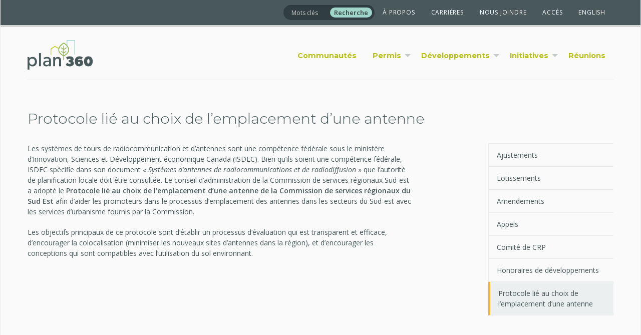

--- FILE ---
content_type: text/html; charset=UTF-8
request_url: https://plan360.ca/fr/developments/antenna-system-siting-protocol
body_size: 3695
content:
<!DOCTYPE html>
<html class="no-js" lang="en">
	<head>
        <!-- Google tag (gtag.js) -->
        <script async src="https://www.googletagmanager.com/gtag/js?id=G-KFX43GDY6C"></script>
        <script>
            window.dataLayer = window.dataLayer || [];
            function gtag(){dataLayer.push(arguments);}
            gtag('js', new Date());

            gtag('config', 'G-KFX43GDY6C');
        </script>
        
        <meta charset="utf-8">
        <meta http-equiv="x-ua-compatible" content="ie=edge">
        <meta name="viewport" content="width=device-width, initial-scale=1.0">
        <meta name="description" content="" />
        
        <title>Adjustments | Plan360</title>
        
        
        <meta name="twitter:card" content="summary_large_image">
        <meta name="twitter:title" content="Adjustments">
        <meta name="twitter:description" content="">
        <meta name="twitter:image:src" content="">
        
        <meta property="og:title" content="Adjustments" />
        <meta property="og:type" content="article" />
        <meta property="og:url" content="" />
        <meta property="og:image" content="" />
        <meta property="og:description" content="" /> 
        <meta property="og:site_name" content="Plan360" />
        
        
        <link rel="preconnect" href="https://fonts.googleapis.com">
		<link rel="preconnect" href="https://fonts.gstatic.com" crossorigin>
		<link href="https://fonts.googleapis.com/css2?family=Montserrat:wght@300;400;700&family=Open+Sans:ital,wght@0,400;0,600;1,400&display=swap" rel="stylesheet">
        <link rel="stylesheet" href="https://plan360.ca/css/app.css">
        <link rel="stylesheet" href="https://plan360.ca/css/custom.css">
		
        
    </head>
	<body>
        <!-- OFF CANVAS -->
    	<!-- NAV OFFCANVAS -->
<div class="off-canvas position-right" id="offCanvas" data-off-canvas>
    <div class="nav-brand">
        <a href="https://plan360.ca/" title="Home"><img src="https://plan360.ca/grfx/logo-plan360-mobile.png" width="130 " height="59" alt="Plan360 logo" /></a>
	</div>
    
    <div class="quick-menu">
        <div class="menu-item left">
            
                <a href="https://plan360.ca/fr/login" title="Accès">Acc&egrave;s</a>
            
        </div>
        <div class="menu-item right">
            <a href="https://plan360.ca/developments/antenna-system-siting-protocol/" title="English">English</a>
        </div>
    </div>
    
    <ul class="vertical menu accordion-menu" data-accordion-menu>
        <li><a href="https://plan360.ca/fr/area" title="Communautés">Communaut&eacute;s</a></li>
        <li>
            <a href="#0" title="Permis">Permis</a>
            <ul class="menu vertical nested">
                <li><a href="/fr/permits/getting-started" title="Sélectionnez un projet">S&eacute;lectionnez un projet</a></li>
                <li><a href="/fr/permits/checklist/" title="Listes de vérification de permis">Liste de v&eacute;rification de permis</a></li>
                <li><a href="/fr/permits/fees/" title="Honoraires de permis">Honoraires de permis</a></li>
                <li><a href="/fr/permits/apply/" title="Demander un permis">Demander un permis</a></li>
            </ul>
        </li>
        <li>
            <a href="#0" title="D&eacute;veloppements">D&eacute;veloppements</a>
            <ul class="menu vertical nested">
                
                    <li><a href="/fr/developments/adjustments" title="Ajustements">Ajustements</a></li>
                
                    <li><a href="/fr/developments/subdivisions" title="Lotissements">Lotissements</a></li>
                
                    <li><a href="/fr/developments/amendments" title="Amendements">Amendements</a></li>
                
                    <li><a href="/fr/developments/appeals" title="Appels">Appels</a></li>
                
                    <li><a href="/fr/developments/prac-committee" title="Comité de CRP">Comité de CRP</a></li>
                
                    <li><a href="/fr/developments/fees-developments" title="Honoraires de développements">Honoraires de développements</a></li>
                
                    <li><a href="/fr/developments/antenna-system-siting-protocol" title="Protocole lié au choix de l’emplacement d’une antenne">Protocole lié au choix de l’emplacement d’une antenne</a></li>
                
            </ul>
        </li>
        <li>
            <a href="#0" title="Initiatives">Initiatives</a>
            <ul class="menu vertical nested">
                <li><a href="/fr/initiatives/" title="Initiatives régionales">Initiatives r&eacute;gionales</a></li>
                
                    <li><a href="/fr/initiatives/inland-flooding" title="Inondation des terres intérieures">Inondation des terres intérieures</a></li>
                
                    <li><a href="/fr/initiatives/natural-assets" title="Les Actifs Naturels">Les Actifs Naturels</a></li>
                
                    <li><a href="/fr/initiatives/sea-level-rise" title="L’élévation du niveau de la mer">L’élévation du niveau de la mer</a></li>
                
                    <li><a href="/fr/initiatives/warp" title="Plan rural de Westmorland-Albert">Plan rural de Westmorland-Albert</a></li>
                
                    <li><a href="/fr/initiatives/recreation" title="Récréation">Récréation</a></li>
                
            </ul>
        </li>
        <li><a href="https://plan360.ca/fr/meetings" title="R&eacute;unions">R&eacute;unions</a></li>
        <li>
            <a href="#0" title="&Agrave; propos">&Agrave; propos</a>
            <ul class="menu vertical nested">
                
                    <li><a href="/fr/about/sersc" title="À propos">À propos</a></li>
                
                    <li><a href="/fr/about/staff" title="Membres du personnel">Membres du personnel</a></li>
                
            </ul>
        </li>
        <li><a href="https://plan360.ca/fr/careers/joblist" title="Carrières">Carri&egrave;res</a></li>
        <li><a href="https://plan360.ca/fr/contact" title="Nous joindre">Nous joindre</a></li>
	</ul>
</div>


            
        
        <!-- ON CANVAS -->
		<div class="off-canvas-content" data-off-canvas-content>
        	<!-- NAV -->
            


<div class="scrollhide-nav">
    <div class="grid-container">
        <div class="grid-x">
            <div class="cell small-10 small-offset-1">
                <div class="title-bar" data-responsive-toggle="responsive-menu" data-hide-for="large">
                    <div class="nav-brand">
                        <a href="https://plan360.ca/" title="Home"><img src="https://plan360.ca/grfx/logo-plan360-sm.png" width="100" height="45" alt="Plan360" /></a>
                    </div>
                    <div class="nav-menu-icon">
                        <button class="menu-icon" type="button" data-toggle="offCanvas"></button>
                    </div>
                </div>
            </div>
        </div>
    </div>
</div>


<div class="top-bar" id="responsive-menu">
    <div class="top-bar-secondary">
        <div class="grid-container">
            <div class="grid-x">
                <div class="cell small-10 small-offset-1 xlarge-12 xlarge-offset-0">
                    <div class="wrapper">
                        <div class="searchbar">
                            <form method="post" action="https://plan360.ca/"  >
<div class='hiddenFields'>
<input type="hidden" name="params" value="eyJyZXN1bHRfcGFnZSI6InJlY2hlcmNoZVwvcmVzdWx0YXRzIn0" />
<input type="hidden" name="ACT" value="62" />
<input type="hidden" name="site_id" value="1" />
<input type="hidden" name="csrf_token" value="41cbd69df0d35a17a6f2d55d16735326381eb439" />
</div>


                                <input class="icon-search" type="submit" value="Recherche" />
                                <input type="search" name="keywords" id="keywords" placeholder="Mots clés" />
                            </form>
                        </div>
                        <ul class="menu">
                            <li><a href="/fr/about/sersc">&Agrave; propos</a></li>
                            <li><a href="/fr/careers/joblist">Carri&egrave;res</a></li>
                            <li><a href="/fr/contact">Nous joindre</a></li>
                            <li>
                                
                                    <a href="https://plan360.ca/fr/login" title="Accès">Acc&egrave;s</a>
                                
                            </li>
                            <li><a href="https://plan360.ca/developments/antenna-system-siting-protocol/" title="English">English</a></li>
                        </ul>
                    </div>
                </div>
            </div>
        </div>       
    </div>
    <div class="top-bar-primary ">
        <div class="grid-container">
            <div class="grid-x">
                <div class="cell small-10 small-offset-1 xlarge-12 xlarge-offset-0">
                    <div class="wrapper">
                        <div class="top-bar-left">
                            <div class="nav-brand">
                                <a href="https://plan360.ca/fr/" title="Home">
                                    
                                        <img src="https://plan360.ca/grfx/logo-plan360-lg.png" width="130" height="59" alt="Plan360" />
                                    
                                </a>
                            </div>
                        </div>
                        <div class="top-bar-right">
                            <ul class="menu dropdown" data-dropdown-menu data-alignment="left">
                                <li><a href="https://plan360.ca/fr/area" title="Communautés">Communaut&eacute;s</a></li>
                                <li>
                                    <a href="#0" title="Permis">Permis</a>
                                    <ul class="submenu menu vertical" data-submenu>
                                        <li><a href="/fr/permits/getting-started" title="Sélectionnez un projet">S&eacute;lectionnez un projet</a></li>
                                        <li><a href="/fr/permits/checklist/" title="Listes de vérification de permis">Liste de v&eacute;rification de permis</a></li>
                                        <li><a href="/fr/permits/fees/" title="Honoraires de permis">Honoraires de permis</a></li>
                                        <li><a href="/fr/permits/apply/" title="Demander un permis">Demander un permis</a></li>
                                    </ul>
                                </li>
                                <li class="has-submenu">
                                    <a href="#0">D&eacute;veloppements</a>
                                    <ul class="submenu menu vertical" data-submenu>
                                        
                                            <li><a href="/fr/developments/adjustments" title="Ajustements">Ajustements</a></li>
                                        
                                            <li><a href="/fr/developments/subdivisions" title="Lotissements">Lotissements</a></li>
                                        
                                            <li><a href="/fr/developments/amendments" title="Amendements">Amendements</a></li>
                                        
                                            <li><a href="/fr/developments/appeals" title="Appels">Appels</a></li>
                                        
                                            <li><a href="/fr/developments/prac-committee" title="Comité de CRP">Comité de CRP</a></li>
                                        
                                            <li><a href="/fr/developments/fees-developments" title="Honoraires de développements">Honoraires de développements</a></li>
                                        
                                            <li><a href="/fr/developments/antenna-system-siting-protocol" title="Protocole lié au choix de l’emplacement d’une antenne">Protocole lié au choix de l’emplacement d’une antenne</a></li>
                                        
                                    </ul>
                                </li>
                                <li class="has-submenu">
                                    <a href="#0">Initiatives</a>
                                    <ul class="submenu menu vertical" data-submenu>
                                        <li><a href="/fr/initiatives/" title="Initiatives régionales">Initiatives r&eacute;gionales</a></li>
                                        
                                            <li><a href="/fr/initiatives/inland-flooding" title="Inondation des terres intérieures">Inondation des terres intérieures</a></li>
                                        
                                            <li><a href="/fr/initiatives/natural-assets" title="Les Actifs Naturels">Les Actifs Naturels</a></li>
                                        
                                            <li><a href="/fr/initiatives/sea-level-rise" title="L’élévation du niveau de la mer">L’élévation du niveau de la mer</a></li>
                                        
                                            <li><a href="/fr/initiatives/warp" title="Plan rural de Westmorland-Albert">Plan rural de Westmorland-Albert</a></li>
                                        
                                            <li><a href="/fr/initiatives/recreation" title="Récréation">Récréation</a></li>
                                        
                                    </ul>
                                </li>
                                <li><a href="https://plan360.ca/fr/meetings" title="R&eacute;unions">R&eacute;unions</a></li>
                            </ul>
                        </div>
                    </div>
                </div>
            </div>
        </div>
    </div>
</div>
            
            <div class="wrapper-content">
				<!-- CONTENT -->
                



    
    
    
    
    
    

    

    <div class="wrapper-main">
        <div class="grid-container">
            <div class="grid-x grid-margin-x">
                <div class="cell small-10 small-offset-1 large-12 xlarge-offset-0">
                    <div class="wrapper-heading">
                        <h1>Protocole lié au choix de l’emplacement d’une antenne</h1>
                    </div>
                </div>
            </div>
            <div class="grid-x grid-margin-x">   
                <div class="cell small-10 small-offset-1 large-7 xlarge-8 xlarge-offset-0">
                    
                    
                    <div class="wrapper-fluid">
                        
		
    
        
        
        

        
        

        
        

        
        

        
        

        
        
        
        
        
        
        
        

        
        

        
        
        
        
        

        
        
            <div class="text">
                <p>Les systèmes de tours de radiocommunication et d’antennes sont une compétence fédérale sous le ministère d’Innovation, Sciences et Développement économique Canada (ISDEC). Bien qu’ils soient une compétence fédérale, ISDEC spécifie dans son document « <em>Systèmes d’antennes de radiocommunications et de radiodiffusion </em>» que l’autorité de planification locale doit être consultée. Le conseil d’administration de la Commission de services régionaux Sud-est a adopté le <strong>Protocole lié au choix de l’emplacement d’une antenne de la Commission de services régionaux du Sud Est</strong> afin d’aider les promoteurs dans le processus d’emplacement des antennes dans les secteurs du Sud-est avec les services d’urbanisme fournis par la Commission.</p>

<p>Les objectifs principaux de ce protocole sont d’établir un processus d’évaluation qui est transparent et efficace, d’encourager la colocalisation (minimiser les nouveaux sites d’antennes dans la région), et d’encourager les conceptions qui sont compatibles avec l’utilisation du sol environnant.</p>
            </div>
        

    


                        
                        
                    </div>
                </div>
                <div class="cell small-10 small-offset-1 large-3 large-offset-0 xlarge-3 xlarge-offset-1">
                    <div class="show-for-medium">
    <ul class="sidebar">
        
            <li ><a href="https://plan360.ca/fr/developments/adjustments" title="Ajustements">Ajustements</a></li>
        
            <li ><a href="https://plan360.ca/fr/developments/subdivisions" title="Lotissements">Lotissements</a></li>
        
            <li ><a href="https://plan360.ca/fr/developments/amendments" title="Amendements">Amendements</a></li>
        
            <li ><a href="https://plan360.ca/fr/developments/appeals" title="Appels">Appels</a></li>
        
            <li ><a href="https://plan360.ca/fr/developments/prac-committee" title="Comité de CRP">Comité de CRP</a></li>
        
            <li ><a href="https://plan360.ca/fr/developments/fees-developments" title="Honoraires de développements">Honoraires de développements</a></li>
        
            <li class="active"><a href="https://plan360.ca/fr/developments/antenna-system-siting-protocol" title="Protocole lié au choix de l’emplacement d’une antenne">Protocole lié au choix de l’emplacement d’une antenne</a></li>
        
    </ul>
</div>    	
                </div>
            </div>
        </div>
    </div>


                
				<!-- FOOTER -->
                <div class="footer">
    <div class="grid-container">
        <div class="grid-x grid-margin-x">
            <div class="cell small-10 small-offset-1 large-5 xlarge-offset-0">
                
                
                
            </div>
            <div class="cell small-10 small-offset-1 large-4 xlarge-6">
                <table class="simple unstriped">
                    <thead>
                        <tr>
                            <th>Heures de travail</th>
                        </tr>
                    </thead>
                    <tbody>
                        <tr>
                            <td>Lundi&ndash;Vendredi</td>
                        </tr>
                        <tr>
                            <td>8h30&ndash;12h00</td>
                        </tr>
                        <tr>
                            <td>13h00&ndash;16h30</td>
                        </tr>
                    </tbody>
                </table>
                <table class="simple unstriped">
                    <thead>
                        <tr>
                            <th colspan="2">Emplacements des bureaux</th>
                        </tr>
                    </thead>
                    <tbody>
                        <tr>
                            <td>Moncton</td>
                            <td class="phone-no"><a href="tel:+1-506-382-5386" title="Call 506-382-5386">506-382-5386</a></td>
                        </tr>
                        <tr>
                            <td>Riverview</td>
                            <td class="phone-no"><a href="tel:+1-506-382-5386" title="call 506-382-5386">506-382-5386</a></td>
                        </tr>
                        <tr>
                            <td>Sackville</td>
                            <td class="phone-no"><a href="tel:+1-506-364-4701" title="Call 506-364-4701">506-364-4701</a></td>
                        </tr>
                        <tr>
                            <td>Shediac</td>
                            <td class="phone-no"><a href="tel:+1-506-533-3637" title="Call 506-533-3637">506-533-3637</a></td>
                        </tr>
                    </tbody>
                </table>
                
                <h4>Menu du site</h4>
                <div class="grid-x grid-margin-x">
                    <div class="cell small-12 medium-6">
                        <ul>
                            <li><a href="https://plan360.ca/fr/area" title="Communautés">Communaut&eacute;s</a></li>
                            <li><a href="https://plan360.ca/fr/permits/getting-started" title="Permis">Permis</a></li>
                            <li><a href="https://plan360.ca/fr/developments/developments-overview" title="D&eacute;veloppements">D&eacute;veloppements</a></li>
                            <li><a href="https://plan360.ca/fr/initiatives" title="Initiatives">Initiatives</a></li>
                        </ul> 
                    </div>
                    <div class="cell small-12 medium-6">
                        <ul>
                            <li><a href="https://plan360.ca/fr/meetings" title="R&eacute;unions">R&eacute;unions</a></li>
                            <li><a href="https://plan360.ca/fr/about/sersc" title="&Agrave; propos">&Agrave; propos</a></li>
                            <li><a href="https://plan360.ca/fr/contact" title="Nous joindre">Nous joindre</a></li>
                        </ul>
                    </div>
                </div>
            </div>
            <div class="cell small-10 small-offset-1 medium-order-4">
                <div class="fineprint">
                    <p>&copy; 2026 Plan360<br />Une division de la <a href="https://nbse.ca/fr/home" title="Commission de services régionaux du Sud-Est">Commission de services régionaux du Sud-Est</a></p>
                </div>
            </div>
        </div>
    </div>
</div>           
            </div>
        </div>
        
        <script src="https://plan360.ca/node_modules/jquery/dist/jquery.min.js"></script>
        <script src="https://plan360.ca/node_modules/what-input/dist/what-input.min.js"></script>
        <script src="https://plan360.ca/node_modules/foundation-sites/dist/js/foundation.min.js"></script>
        
        <script src="https://plan360.ca/js/app.js"></script>
  	</body>
</html>   


--- FILE ---
content_type: text/css; charset=utf-8
request_url: https://plan360.ca/css/custom.css
body_size: 6935
content:
/*	------------------------------------------------------------------------------------ */
/*	------------------------------------------------------------------------------------ */
/* 	PALETTE */
/*	------------------------------------------------------------------------------------ */
/*	------------------------------------------------------------------------------------ */
/* 	TYPOGRAPHY (small) */
body, caption, th, td, input, textarea, select, option, legend, fieldset, h1, h2, h3, h4, h5, h6 {
  font-size-adjust: 0.5;
}

/*	HEADINGS */
h1, .h1 {
  font-family: 'Montserrat', sans-serif;
  font-size: 1.8rem;
  font-weight: 300;
  line-height: 1.2;
  margin: 0 0 1rem 0;
  padding: 0;
  color: #48585b;
}

h6 ~ h1, h6 ~ .h1 {
  margin: 0 auto 0.5rem auto;
}

h2, .h2 {
  font-family: 'Montserrat', sans-serif;
  font-size: 1.4rem;
  font-weight: 300;
  line-height: 1.2;
  margin: 2rem 0 1rem 0;
  padding: 0;
  color: #48585b;
}
h2:first-child, .h2:first-child {
  margin: 0 0 1rem 0;
}

h3, .h3 {
  font-family: 'Montserrat', sans-serif;
  font-size: 1.15rem;
  font-weight: 300;
  line-height: 1.4;
  margin: 2rem 0 1rem 0;
  padding: 0;
  color: #48585b;
}
h3:first-child, h3.subhead, .h3:first-child, .h3.subhead {
  margin: 0 0 1rem 0;
}

h4, .h4 {
  font-family: 'Open Sans', sans-serif;
  font-size: 1rem;
  font-weight: 600;
  line-height: 1.4;
  margin: 2rem 0 .25rem 0;
  padding: 0;
  color: #48585b;
}
h4:first-child, .h4:first-child {
  margin: 0 0 .25rem 0;
}

h5, .h5 {
  font-family: 'Montserrat', sans-serif;
  font-size: .875rem;
  font-weight: 700;
  line-height: 1.4;
  margin: 0 0 .5rem 0;
  padding: 0;
  color: #48585b;
  text-transform: uppercase;
  letter-spacing: 0.05rem;
}

.wrapper-text > h2 {
  margin: 2rem 0 1.5rem 0;
}
.wrapper-text > h4 {
  margin: 2rem 0 .25rem 0;
}

h6, .h6 {
  font-family: 'Open Sans', sans-serif;
  font-size: 1.125rem;
  font-weight: 600;
  line-height: 1.125;
  letter-spacing: 0.1rem;
  margin: 0 0 1.5rem 0;
  padding: 0;
  color: #48585b;
  text-transform: uppercase;
}

h1 + h4, .h1 + h4 {
  margin-top: -1rem auto 0.5rem auto;
}

/*	PARAGRAPHS */
p {
  font-family: 'Open Sans', sans-serif;
  font-size: .875rem;
  font-weight: 400;
  line-height: 1.5;
  margin: 0 0 1.25rem 0;
  padding: 0;
  color: #48585b;
}
p.small {
  font-size: .9rem;
  line-height: 1;
  margin-top: -1rem;
}
p.large {
  font-family: 'Montserrat', sans-serif;
  font-size: 1.05rem;
  font-weight: 300;
  line-height: 1.8;
}
p:last-child {
  margin-bottom: 0;
}

/*	LIST */
ul {
  list-style-type: disc;
  font-family: 'Open Sans', sans-serif;
  font-size: .875rem;
  font-weight: 400;
  line-height: 1.5;
  margin: 0 0 1.25rem 1.25rem;
  color: #48585b;
}

ol {
  font-family: 'Open Sans', sans-serif;
  font-size: .875rem;
  font-weight: 400;
  line-height: 1.5;
  margin: 0 0 1.25rem 1.25rem;
  color: #48585b;
}

.wrapper-text > ul {
  list-style-type: disc;
  margin: 0 0 1rem 0;
}
.wrapper-text > ul li {
  margin: 0 0 0 1.75rem;
}
.wrapper-text > ul ul {
  list-style-type: circle;
}

.wrapper-text > ol {
  margin: 0 0 1rem 0;
}
.wrapper-text > ol li {
  margin: 0 0 0 1.75rem;
}
.wrapper-text > ol ul {
  list-style-type: circle;
}

.bodycopy ul {
  list-style-type: disc;
  margin: 0 0 1rem 1.15rem;
}

/*	HORIZONTAL RULE */
hr {
  max-width: none;
  margin: 2rem 0;
  border-bottom: 1px solid #ebebeb;
}

/*	LINK COLOR */
p > a, p > strong > a, p > span > a, ul li > a {
  color: #B7BF10;
}
p > a:hover, p > strong > a:hover, p > span > a:hover, ul li > a:hover {
  color: #48585b;
}

/*	------------------------------------------------------------------------------------ */
/*	------------------------------------------------------------------------------------ */
/* 	TYPOGRAPHY (medium) */
@media screen and (min-width: 640px) {
  h1, .h1 {
    font-size: 1.6rem;
  }

  h2, .h2 {
    font-size: 1.4rem;
  }

  h3, .h3 {
    font-size: 1.15rem;
  }

  h4, .h4 {
    font-size: 1rem;
  }

  h5, .h5 {
    font-size: .875rem;
  }

  p, ol, ul {
    font-size: .875rem;
  }

  p.large {
    font-size: 1.1rem;
  }

  /*	*/
}
/*	------------------------------------------------------------------------------------ */
/*	------------------------------------------------------------------------------------ */
/* 	TYPOGRAPHY (large) */
@media screen and (min-width: 1024px) {
  h1, .h1 {
    font-size: 1.8rem;
  }

  h2, .h2 {
    font-size: 1.5rem;
  }

  h3, .h3 {
    font-size: 1.2rem;
  }

  h4, .h4 {
    font-size: 1rem;
  }

  h5, .h5 {
    font-size: 1rem;
  }

  p, ol, ul {
    font-size: .875rem;
  }

  p.large {
    font-size: 1.1rem;
  }

  /*	*/
}
/*	------------------------------------------------------------------------------------ */
/*	------------------------------------------------------------------------------------ */
/*	 TYPOGRAPHY (xlarge) */
@media screen and (min-width: 1200px) {
  h1, .h1 {
    font-size: 1.8rem;
  }

  h2, .h2 {
    font-size: 1.5rem;
  }

  h3, .h3 {
    font-size: 1.2rem;
  }

  h4, .h4 {
    font-size: 1rem;
  }

  h5, .h5 {
    font-size: 1.1rem;
    letter-spacing: .075rem;
  }

  p, ol, ul {
    font-size: .875rem;
  }

  p.large {
    font-size: 1.1rem;
    line-height: 2;
  }

  /*	*/
}
/*	------------------------------------------------------------------------------------ */
/*	------------------------------------------------------------------------------------ */
/*	 TYPOGRAPHY (xxlarge) */
@media screen and (min-width: 1440px) {
  h1, .h1 {
    font-size: 2.2rem;
  }

  h2, .h2 {
    font-size: 1.75rem;
  }

  h3, .h3 {
    font-size: 1.2rem;
  }

  h4, .h4 {
    font-size: 1rem;
  }

  h5, .h5 {
    font-size: 1.1rem;
    letter-spacing: .075rem;
  }

  p, ol, ul {
    font-size: .875rem;
  }

  p.large {
    font-size: 1.1rem;
    line-height: 2;
  }

  /*	*/
}
/*	------------------------------------------------------------------------------------ */
/*	------------------------------------------------------------------------------------ */
/* 	ANIMATIONS */
@keyframes fadeInOnLoad {
  0% {
    opacity: 0;
  }
  100% {
    opacity: 1;
  }
}
@keyframes fadeInAndUp {
  0% {
    opacity: 0;
    transform: translateY(25px);
  }
  100% {
    opacity: 1;
    transform: translateY(0);
  }
}
@keyframes pan-masthead-home {
  0% {
    background-size: 100%;
  }
  50% {
    background-size: 115%;
  }
  100% {
    background-size: 100%;
  }
}
/*	------------------------------------------------------------------------------------ */
/*	------------------------------------------------------------------------------------ */
/* 	BUTTONS (small) */
.button {
  margin: 0;
  padding: 0.5rem 1.25rem 0.5rem 1.25rem;
  width: fit-content;
  font-family: 'Montserrat', sans-serif;
  font-size: .8rem;
  font-weight: 700;
  line-height: 1;
  text-transform: uppercase;
  letter-spacing: 0.05rem;
  text-align: center;
  color: white;
  border: none;
  border-radius: 3px;
  -webkit-transition: background-color 0.25s ease-out,color 0.25s ease-out;
  transition: background-color 0.25s ease-out,color 0.25s ease-out;
  -webkit-appearance: none;
  cursor: pointer;
  background-color: #48585b;
}
.button:hover, .button:focus, .button:active {
  background-color: #303e41;
}
.button.outline.permit {
  color: #B7BF10;
  border: 1px solid #B7BF10;
  background-color: white;
}
.button.outline.permit:hover, .button.outline.permit:focus, .button.outline.permit:active {
  color: #48585b;
}
.button.outline.blueprint {
  color: #A1D6CA;
  border: 1px solid #A1D6CA;
  background-color: white;
}
.button.outline.blueprint:hover, .button.outline.blueprint:focus, .button.outline.blueprint:active {
  color: #48585b;
}
.button.outline.luminary {
  color: #F1B434;
  border: 1px solid #F1B434;
  background-color: white;
}
.button.outline.luminary:hover, .button.outline.luminary:focus, .button.outline.luminary:active {
  color: #48585b;
}
.button.permit {
  color: white;
  border: 1px solid none;
  background-color: #B7BF10;
}
.button.permit:hover, .button.permit:focus, .button.permit:active {
  color: white;
}
.button.blueprint {
  color: white;
  border: 1px solid none;
  background-color: #A1D6CA;
}
.button.blueprint:hover, .button.blueprint:focus, .button.blueprint:active {
  color: white;
}
.button.luminary {
  color: white;
  border: 1px solid none;
  background-color: #F1B434;
}
.button.luminary:hover, .button.luminary:focus, .button.luminary:active {
  color: white;
}

/*	------------------------------------------------------------------------------------ */
/*	------------------------------------------------------------------------------------ */
/*	BUTTONS (medium) */
@media screen and (min-width: 640px) {
  /*	*/
}
/*	------------------------------------------------------------------------------------ */
/*	------------------------------------------------------------------------------------ */
/*	BUTTONS (large) */
@media screen and (min-width: 1024px) {
  /*	*/
}
/*	------------------------------------------------------------------------------------ */
/*	------------------------------------------------------------------------------------ */
/*	BUTTONS (xlarge) */
@media screen and (min-width: 1200px) {
  /*	*/
}
/*	------------------------------------------------------------------------------------ */
/*	------------------------------------------------------------------------------------ */
/*	BUTTONS (xxlarge) */
@media screen and (min-width: 1440px) {
  /*	*/
}
/*  ------------------------------------------------------------------------------------ */
/*	------------------------------------------------------------------------------------ */
/*  CARDS (small) */
.card {
  padding: 2rem;
  margin: 0 0 1.5rem 0;
  text-align: left;
  border: none;
  border-radius: 6px;
  background-color: white;
  -webkit-box-shadow: 6px 6px 0 0 rgba(0, 0, 0, 0.05);
  box-shadow: 6px 6px 0 0 rgba(0, 0, 0, 0.05);
}
.card img {
  margin: 0 0 1.25rem 0;
  border-radius: 4px;
}
.card .card-info {
  display: flex;
  flex-flow: column nowrap;
  justify-content: space-between;
  align-items: flex-start;
}
.card .card-info .card-head h2, .card .card-info .card-head h3, .card .card-info .card-head h4 {
  margin: 0;
}
.card .card-info .card-intro {
  margin: 1.25rem 0 1.5rem 0;
}
.card .card-info .card-button {
  width: 100%;
  text-align: center;
}
.card .buttonbar {
  width: 100%;
  text-align: center;
}
.card.permits h2, .card.permits h2 a {
  color: #B7BF10;
}
.card.permits h2 a:focus, .card.permits h2 a:active {
  color: #48585b;
}
.card.permits .button {
  background-color: #B7BF10;
}
.card.communities h2, .card.communities h2 a {
  color: #A1D6CA;
}
.card.communities h2 a:focus, .card.communities h2 a:active {
  color: #48585b;
}
.card.communities .button {
  background-color: #A1D6CA;
}
.card.upcoming h2 {
  color: #A1D6CA;
}
.card.initiative h3 {
  color: #F1B434;
}
.card.initiative h3 a {
  color: #F1B434;
}
.card.initiative h3 a:hover, .card.initiative h3 a:focus, .card.initiative h3 a:active {
  color: #48585b;
}

.card.community h3 {
  margin: 0;
  color: #A1D6CA;
}
.card.community h4 {
  margin: 0 0 1rem 0;
}
.card.community ul {
  list-style: none;
  margin: 0;
}
.card.community ul li {
  border-bottom: 1px solid #ebebeb;
  padding: .35rem 0;
}
.card.community img {
  width: 100%;
}
.card.community .com-info {
  display: flex;
  flex-flow: column nowrap;
  justify-content: space-between;
  align-items: flex-start;
}
.card.community .buttonbar {
  margin: 2rem 0 0 0;
  text-align: center;
}

/*	------------------------------------------------------------------------------------ */
/*	------------------------------------------------------------------------------------ */
/*	CARDS (medium) */
@media screen and (min-width: 640px) {
  .card {
    padding: 1.5rem;
  }
  .card .card-info .card-head {
    height: 30px;
  }
  .card .card-info .card-intro {
    margin: 1.5rem 0;
    display: -webkit-box;
    -webkit-line-clamp: 3;
    -webkit-box-orient: vertical;
    overflow: hidden;
  }
  .card.upcoming {
    margin: 0 0 2rem 0;
  }

  .card.community .com-info {
    height: 285px;
  }
  .card.community .buttonbar {
    margin: 1.5rem 0 0 0;
  }

  /*	*/
}
/*	------------------------------------------------------------------------------------ */
/*	------------------------------------------------------------------------------------ */
/*	CARDS (large) */
@media screen and (min-width: 1024px) {
  .card {
    padding: 2rem;
  }

  .card.community .com-info {
    height: 245px;
  }

  /*	*/
}
/*	------------------------------------------------------------------------------------ */
/*	------------------------------------------------------------------------------------ */
/* 	CARDS (xlarge) */
@media screen and (min-width: 1200px) {
  .card ul {
    margin-bottom: 0;
  }
  .card img {
    margin: 0 0 2rem 0;
  }
  .card .buttonbar {
    text-align: left;
  }
  .card .card-list {
    padding: 0 0 0 1rem;
    border-left: 1px solid #ebebeb;
  }
  .card.upcoming {
    margin: 0;
  }

  .masthead-cards .card {
    min-height: 360px;
  }

  /*	*/
}
/*	------------------------------------------------------------------------------------ */
/*	------------------------------------------------------------------------------------ */
/* 	CARDS (xxlarge) */
@media screen and (min-width: 1440px) {
  /*	*/
}
/*	------------------------------------------------------------------------------------ */
/*	------------------------------------------------------------------------------------ */
/* 	ORBIT (small) */
.fluid-fields .gallery {
  padding: 0;
}

.gallery .orbit-previous, .gallery .orbit-next {
  padding: 1rem;
  color: white;
  background-color: rgba(0, 0, 0, 0.4);
  cursor: pointer;
}
.gallery .orbit-previous:hover, .gallery .orbit-next:hover, .gallery .orbit-previous:active, .gallery .orbit-next:active, .gallery .orbit-previous:focus, .gallery .orbit-next:focus {
  background-color: black;
}
.gallery .orbit-bullets {
  margin: 1.875rem 0 0 0;
}
.gallery .orbit-bullets button {
  background-color: #49585b;
}
.gallery .orbit-bullets button.is-active,
.gallery .orbit-bullets button:hover {
  background-color: #66777a;
}

/*	------------------------------------------------------------------------------------ */
/*	------------------------------------------------------------------------------------ */
/* 	FORMS (small) */
.form-default {
  margin: 0;
  padding-bottom: 1.875rem;
}

.form-default,
.form-default label,
.form-default input,
.form-default select,
.form-default textarea {
  font-family: 'Open Sans', sans-serif;
  font-size: .875rem;
  font-weight: 400;
  color: #48585b;
}
.form-default .inline,
.form-default input[type="radio"],
.form-default input[type="checkbox"],
.form-default label .inline,
.form-default label input[type="radio"],
.form-default label input[type="checkbox"],
.form-default input .inline,
.form-default input input[type="radio"],
.form-default input input[type="checkbox"],
.form-default select .inline,
.form-default select input[type="radio"],
.form-default select input[type="checkbox"],
.form-default textarea .inline,
.form-default textarea input[type="radio"],
.form-default textarea input[type="checkbox"] {
  display: inline;
  width: auto;
}
.form-default a,
.form-default label a,
.form-default input a,
.form-default select a,
.form-default textarea a {
  color: #B7BF10;
}
.form-default a:hover,
.form-default label a:hover,
.form-default input a:hover,
.form-default select a:hover,
.form-default textarea a:hover {
  color: #48585b;
}

.form-default h5 {
  font-family: 'Montserrat', sans-serif;
  font-size: .875rem;
  font-weight: 700;
  line-height: 1.125;
  letter-spacing: 0.05rem;
  margin: 2rem 0 .5rem 0;
  padding: 0 0 .5rem 0;
  color: #48585b;
  text-transform: uppercase;
  border-bottom: 1px solid #ebebeb;
}

.form-default fieldset {
  padding: 1rem 2rem 2rem 2rem;
  margin-bottom: 2rem;
  border: 1px solid #ebebeb;
}

.form-default legend {
  font-family: 'Montserrat', sans-serif;
  font-size: .875rem;
  text-transform: uppercase;
  letter-spacing: 0.1em;
  color: #48585b;
  padding: 0.5rem;
  background-color: white;
}

.form-default button[type='submit'],
.form-default input[type='submit'] {
  padding: 0.5rem 1.25rem 0.5rem 1.25rem;
  border-radius: 3px;
  border-style: none;
  font-family: 'Montserrat', sans-serif;
  font-size: .8rem;
  font-weight: 700;
  line-height: 1;
  text-transform: uppercase;
  letter-spacing: 0.05rem;
  color: white;
  background-color: #B7BF10;
  cursor: pointer;
}
.form-default button[type='submit']:hover,
.form-default input[type='submit']:hover {
  background-color: #B7BF10;
}

.search-filters .searchbar {
  padding: .5rem 1rem;
  border-radius: 20px;
}
.search-filters .form-default button[type='submit'],
.search-filters .form-default input[type='submit'] {
  width: 100%;
  border-radius: 20px;
}

/*	------------------------------------------------------------------------------------ */
/*	------------------------------------------------------------------------------------ */
/* 	FORMS (medium) */
@media screen and (min-width: 640px) {
  /*	*/
}
/*	------------------------------------------------------------------------------------ */
/*	------------------------------------------------------------------------------------ */
/* 	FORMS (large) */
@media screen and (min-width: 10240px) {
  /*	*/
}
/*	------------------------------------------------------------------------------------ */
/*	------------------------------------------------------------------------------------ */
/*	 FORMS (xlarge) */
@media screen and (min-width: 1200px) {
  /*	*/
}
/*	------------------------------------------------------------------------------------ */
/*	------------------------------------------------------------------------------------ */
/*	 FORMS (xxlarge) */
@media screen and (min-width: 1440px) {
  /*	*/
}
/*	------------------------------------------------------------------------------------ */
/*	------------------------------------------------------------------------------------ */
/* 	TABLES (small) */
.simple thead, .simple tbody {
  background-color: transparent;
}
.simple th, .simple td {
  font-family: 'Open Sans', sans-serif;
  font-size: .875rem;
  font-weight: 400;
  line-height: 1.4;
  color: #48585b;
  padding: .5rem .625rem .625rem;
}
.simple th a, .simple td a {
  font-weight: 600;
  color: #F1B434;
}
.simple th a:hover, .simple th a:focus, .simple th a:active, .simple td a:hover, .simple td a:focus, .simple td a:active {
  color: #48585b;
}
.simple th {
  font-weight: 600;
  text-align: left;
}
.simple .phone-no {
  text-align: right;
}

/*	------------------------------------------------------------------------------------ */
/*	------------------------------------------------------------------------------------ */
/* 	FLUID (small) */
.wrapper-fluid .callout, .wrapper-fluid .form, .wrapper-fluid .gallery, .wrapper-fluid .jobs, .wrapper-fluid .media-embed, .wrapper-fluid .panels, .wrapper-fluid .logos, .wrapper-fluid .photo, .wrapper-fluid .quote, .wrapper-fluid .staff, .wrapper-fluid .table, .wrapper-fluid .text {
  margin: 0 0 1.75rem 0;
}
.wrapper-fluid .jobs ul {
  list-style-type: none;
  margin: 0;
  padding: 0;
}
.wrapper-fluid .jobs ul li {
  margin: 0 0 .25rem 0;
  padding: .75rem 1rem;
  border: 1px solid #ebebeb;
}
.wrapper-fluid .orbit-caption {
  font-family: 'Open Sans', sans-serif;
  font-size: .9rem;
  font-weight: 300;
  line-height: 1.4;
  padding: .5rem 1rem;
  color: white;
  background-color: rgba(10, 10, 10, 0.35);
}
.wrapper-fluid .panels .accordion {
  border-top: 1px solid #ebebeb;
  background: white;
}
.wrapper-fluid .panels .accordion li {
  margin: 0;
}
.wrapper-fluid .panels .accordion ul li {
  list-style-type: disc;
}
.wrapper-fluid .panels .accordion ul li ul li {
  list-style-type: disc;
}
.wrapper-fluid .panels .accordion .accordion-title {
  padding: 1rem;
  font-size: .875rem;
  font-weight: 600;
  color: #B7BF10;
  border-top: none;
  border-right: 1px solid #ebebeb;
  border-bottom: 1px solid #ebebeb;
  border-left: 1px solid #ebebeb;
}
.wrapper-fluid .panels .accordion .accordion-title:hover, .wrapper-fluid .panels .accordion .accordion-title:focus, .wrapper-fluid .panels .accordion .accordion-title:active {
  color: white;
  background-color: #B7BF10;
}
.wrapper-fluid .panels .accordion .accordion-title::before {
  font-size: 1rem;
  font-weight: 600;
  color: #B7BF10;
}
.wrapper-fluid .panels .accordion .is-active .accordion-title::before {
  font-size: 1rem;
  font-weight: 600;
  color: white;
}
.wrapper-fluid .panels .accordion .accordion-content {
  padding: 2rem 1.5rem;
  font-size: .875rem;
  border-top: none;
  border-right: 1px solid #ebebeb;
  border-bottom: 1px solid #ebebeb;
  border-left: 1px solid #ebebeb;
  p: last-child;
}
.wrapper-fluid .panels .accordion .accordion-content h5.permit-fees {
  margin: 2.5rem 0 .5rem 0;
}
.wrapper-fluid .panels .accordion .accordion-content h5.permit-fees:first-child {
  margin: 0 0 .5rem 0;
}
.wrapper-fluid .panels .accordion .accordion-content p {
  font-size: .875rem;
}
.wrapper-fluid .panels .accordion .accordion-content table {
  margin: 0 0 1.25rem 0;
}
.wrapper-fluid .panels .accordion .accordion-content table:last-child {
  margin: 0;
}
.wrapper-fluid .logos {
  padding: 0 0 1rem 0;
  margin: 0 0 1rem 0;
  border-bottom: 1px solid #ebebeb;
}
.wrapper-fluid .logos h3 {
  font-size: 1.3rem;
  color: #48585b;
  margin: 0 0 .25rem 0;
}
.wrapper-fluid .logos p {
  margin: 0;
}
.wrapper-fluid .photo-caption {
  font-family: 'Open Sans', sans-serif;
  font-size: 1rem;
  font-weight: 300;
  line-height: 1.4;
  margin: .25rem 0 0 0;
  padding: 0;
  color: #48585b;
}
.wrapper-fluid .quote p {
  font-family: 'Open Sans', sans-serif;
  font-size: 2rem;
  font-weight: 600;
  line-height: 1;
  margin: 0;
  padding: 0;
  color: #c4c9ca;
  letter-spacing: 0.005rem;
  text-transform: uppercase;
}
.wrapper-fluid .staff img {
  margin: 0 0 1rem 0;
}
.wrapper-fluid .staff h3 {
  margin: 0 0 .25rem 0;
  color: #48585b;
}
.wrapper-fluid .staff h4.staff-title {
  margin: 0 0 .5rem 0;
  font-family: 'Open Sans', sans-serif;
  font-size: .8rem;
  font-weight: 500;
  line-height: 1.15;
  color: #48585b;
}
.wrapper-fluid table thead, .wrapper-fluid table tbody, .wrapper-fluid table tfoot {
  border: 1px solid #ebebeb;
}
.wrapper-fluid table tbody tr {
  border-bottom: 0;
}
.wrapper-fluid table tbody tr:nth-child(even) {
  background-color: #ecefef;
}
.wrapper-fluid table th {
  text-align: left;
  color: #48585b;
}
.wrapper-fluid table td {
  color: #48585b;
}
.wrapper-fluid table a {
  color: #91b451;
}
.wrapper-fluid table a:hover {
  color: #48585b;
}
.wrapper-fluid .text p a, .wrapper-fluid .text ul a, .wrapper-fluid .text ol a {
  font-weight: 600;
  color: #B7BF10;
}
.wrapper-fluid .text p a:hover, .wrapper-fluid .text p a:focus, .wrapper-fluid .text p a:active, .wrapper-fluid .text ul a:hover, .wrapper-fluid .text ul a:focus, .wrapper-fluid .text ul a:active, .wrapper-fluid .text ol a:hover, .wrapper-fluid .text ol a:focus, .wrapper-fluid .text ol a:active {
  color: #48585b;
}

/*	------------------------------------------------------------------------------------ */
/*	------------------------------------------------------------------------------------ */
/*	FLUID (medium) */
@media screen and (min-width: 640px) {
  .wrapper-fluid .logos .logo-name {
    display: table;
    height: 125px;
  }
  .wrapper-fluid .logos .logo-name .inset {
    display: table-cell;
    vertical-align: middle;
  }
  .wrapper-fluid .staff img {
    margin: 0;
  }

  /*	*/
}
/*	------------------------------------------------------------------------------------ */
/*	------------------------------------------------------------------------------------ */
/*	FLUID (large) */
@media screen and (min-width: 1024px) {
  /*	*/
}
/*	------------------------------------------------------------------------------------ */
/*	------------------------------------------------------------------------------------ */
/*	FLUID (xlarge) */
@media screen and (min-width: 1200px) {
  /*	*/
}
/*	------------------------------------------------------------------------------------ */
/*	------------------------------------------------------------------------------------ */
/*	FLUID (xxlarge) */
@media screen and (min-width: 1440px) {
  .wrapper-fluid .logos .logo-name {
    display: table;
    height: 180px;
  }
  .wrapper-fluid .logos .logo-name .inset {
    display: table-cell;
    vertical-align: middle;
  }

  /*	*/
}
/*	------------------------------------------------------------------------------------ */
/*	------------------------------------------------------------------------------------ */
/* 	FRAME (small) */
body {
  background-color: white;
}

.off-canvas-content {
  position: relative;
  max-width: 1920px;
  margin: 0 auto;
  border-right: 1px solid #ebebeb;
  border-left: 1px solid #ebebeb;
  background-color: #fafafa;
}

.wrapper-content {
  position: relative;
}

.wrapper-heading {
  padding: 0 0 1rem 0;
}

.wrapper-main {
  padding: 120px 0 2rem 0;
}

.banner {
  position: relative;
  height: 165px;
  margin-bottom: 3rem;
  background-position: center top;
  background-size: 800px;
}
.banner .banner-overlay {
  position: absolute;
  bottom: 0;
  left: 0;
  z-index: 20;
  width: 100%;
  padding: rem-calc(30);
}
.banner .banner-overlay .initiative-icon {
  float: left;
  display: inline;
  margin: 0 .5rem 0 0;
  width: 65px;
  height: 54px;
}
.banner .banner-overlay h1 {
  color: white;
  margin-bottom: 0;
}

.banner.home {
  position: relative;
  height: 200px;
  margin-bottom: .5rem;
  background-position: center top;
  background-size: 800px;
}
.banner.home .banner-overlay {
  position: absolute;
  bottom: 52px;
  left: 0;
  z-index: 20;
  width: 100%;
  padding: 0 rem-calc(30);
  text-align: center;
}
.banner.home .banner-overlay h1 {
  color: white;
  margin-bottom: .5rem;
}
.banner.home .banner-overlay p {
  color: white;
  font-weight: 600;
  line-height: 1.4;
  letter-spacing: 0.05rem;
}

.footer {
  padding: 2rem 0;
  background-color: #ecefef;
}
.footer .fineprint {
  margin: 2rem 0 0 0;
  text-align: center;
}
.footer .fineprint p {
  margin: 0;
}
.footer p a, .footer table a {
  color: #B7BF10;
}
.footer p a:hover, .footer p a:focus, .footer p a:active, .footer table a:hover, .footer table a:focus, .footer table a:active {
  color: #48585b;
}
.footer h4 {
  padding: .35rem 0;
  font-size: .875rem;
}
.footer ul {
  list-style-type: none;
  margin: 0;
  padding: 0;
  font-size: .875rem;
}
.footer ul li {
  display: block;
  width: 100%;
  padding: .35rem 0;
  border-bottom: 1px solid #c4c9ca;
}
.footer ul li.heading {
  border-bottom: none;
}
.footer table.unstriped tbody {
  background-color: transparent;
}
.footer table.unstriped tbody tr {
  border-bottom: 1px solid #c4c9ca;
  background-color: transparent;
}

/*	------------------------------------------------------------------------------------ */
/*	------------------------------------------------------------------------------------ */
/*	FRAME (medium) */
@media screen and (min-width: 640px) {
  .footer {
    padding: 4rem 0;
  }

  /*	*/
}
/*	------------------------------------------------------------------------------------ */
/*	------------------------------------------------------------------------------------ */
/*	FRAME (large) */
@media screen and (min-width: 1024px) {
  .wrapper-main {
    padding: 200px 0 4rem 0;
  }

  .footer {
    padding: 6rem 0;
  }

  /*	*/
}
/*	------------------------------------------------------------------------------------ */
/*	------------------------------------------------------------------------------------ */
/* 	FRAME (xlarge) */
@media screen and (min-width: 1200px) {
  .wrapper-main {
    padding: 220px 0 6rem 0;
  }

  .footer table {
    margin: 0 0 1.75rem;
  }
  .footer .fineprint {
    margin: 4rem 0 0 0;
  }

  /*	*/
}
/*	------------------------------------------------------------------------------------ */
/*	------------------------------------------------------------------------------------ */
/* 	FRAME (xxlarge) */
@media screen and (min-width: 1440px) {
  /*	*/
}
/*  ------------------------------------------------------------------------------------ */
/*	------------------------------------------------------------------------------------ */
/*  NAVIGATION (small) */
/*  SCROLLHIDE NAV */
.scrollhide-nav {
  position: fixed;
  right: 0;
  top: 0;
  left: 0;
  z-index: 1000;
  transition: transform 1s cubic-bezier(0.86, 0, 0.07, 1);
  border-bottom: 1px solid #ebebeb;
  background-color: white;
}
.scrollhide-nav.hidden {
  transform: translateY(-100%);
}

/*  TITLE BAR */
.title-bar {
  display: flex;
  flex-flow: row nowrap;
  justify-content: space-between;
  align-items: center;
  padding: 12px 0 11px 0;
  background-color: white;
}
.title-bar .menu-icon {
  position: relative;
  display: inline-block;
  vertical-align: middle;
  margin: 0;
  width: 26px;
  height: 16px;
  cursor: pointer;
}
.title-bar .menu-icon::after {
  position: absolute;
  top: 0;
  left: 0;
  display: block;
  width: 100%;
  height: 2px;
  background: #48585b;
  -webkit-box-shadow: 0 7px 0 #48585b, 0 14px 0 #48585b;
  box-shadow: 0 7px 0 #48585b, 0 14px 0 #48585b;
  content: '';
}

/*  TOP BAR */
.top-bar {
  position: absolute;
  top: 0;
  z-index: 1000;
  display: flex;
  flex-flow: column nowrap;
  justify-content: flex-start;
  align-items: flex-start;
  padding: 0;
  width: 100%;
  background-color: transparent;
}
.top-bar ul {
  background-color: transparent;
}

.top-bar-primary {
  width: 100%;
  background-color: transparent;
}
.top-bar-primary .wrapper {
  display: flex;
  flex-flow: row nowrap;
  justify-content: space-between;
  align-items: flex-end;
  padding: 0 0 20px 0;
  width: 100%;
  height: 110px;
  border-bottom: 1px solid #ebebeb;
}
.top-bar-primary .top-bar-right {
  position: relative;
  bottom: 10px;
}
.top-bar-primary .menu {
  font-family: 'Montserrat', sans-serif;
  font-size: .9rem;
  font-weight: 700;
  line-height: 1;
  color: #48585b;
}
.top-bar-primary .menu li a {
  color: #B7BF10;
}
.top-bar-primary .menu li a:hover, .top-bar-primary .menu li a:focus, .top-bar-primary .menu li a:active {
  color: #48585b;
}
.top-bar-primary .menu .submenu {
  font-family: 'Open Sans', sans-serif;
  font-size: .875rem;
  font-weight: 300;
  line-height: 1.4;
  padding: 1rem .75rem;
  min-width: 260px;
  border: none;
  border-radius: 6px;
  background-color: white;
  -webkit-box-shadow: 5px 5px 0 0 rgba(0, 0, 0, 0.05);
  box-shadow: 5px 5px 0 0 rgba(0, 0, 0, 0.05);
}
.top-bar-primary .menu .submenu a {
  padding: .65rem;
  line-height: 1.4;
  color: #48585b;
  border-radius: 4px;
}
.top-bar-primary .menu .submenu a:hover {
  background-color: #ecefef;
}
.top-bar-primary .dropdown.menu > li.is-active > a {
  color: #48585b;
}
.top-bar-primary .dropdown.menu > li.opens-right > .is-dropdown-submenu {
  left: 1rem;
}
.top-bar-primary .dropdown.menu > li.is-dropdown-submenu-parent > a::after {
  border-color: #c4c9ca transparent transparent;
}
.top-bar-primary.reverse .menu {
  color: white;
}
.top-bar-primary.reverse .menu a {
  color: white;
}
.top-bar-primary.reverse .menu a:hover, .top-bar-primary.reverse .menu a:focus, .top-bar-primary.reverse .menu a:active {
  color: white;
}
.top-bar-primary.reverse .menu .submenu a {
  color: #48585b;
}
.top-bar-primary.reverse .menu .submenu a:hover {
  background-color: #ecefef;
}
.top-bar-primary.reverse .dropdown.menu > li.is-active > a {
  color: white;
}
.top-bar-primary.reverse .wrapper {
  border-bottom: none;
}

.top-bar-secondary {
  width: 100%;
  background-color: #48585b;
  box-shadow: 0 4px 0 0 rgba(0, 0, 0, 0.15);
}
.top-bar-secondary .wrapper {
  display: flex;
  flex-flow: row nowrap;
  justify-content: flex-end;
  align-items: center;
  width: 100%;
  height: 50px;
}
.top-bar-secondary .menu {
  font-family: 'Open Sans', sans-serif;
  font-size: .75rem;
  font-weight: 400;
  line-height: 1;
  text-transform: uppercase;
  letter-spacing: .05rem;
  color: white;
}
.top-bar-secondary .menu a {
  color: white;
}
.top-bar-secondary .searchbar {
  position: relative;
}
.top-bar-secondary .searchbar .icon-search {
  position: absolute;
  right: 5px;
  top: 5px;
  padding: .25rem .5rem .25rem .5rem;
  margin-right: 0;
  font-family: 'Open Sans', sans-serif;
  font-size: .8rem;
  font-weight: 600;
  line-height: 1;
  color: #303e41;
  cursor: pointer;
  border: none;
  border-radius: 10px;
  background-color: #A1D6CA;
}
.top-bar-secondary .searchbar .icon-search:hover, .top-bar-secondary .searchbar .icon-search:focus, .top-bar-secondary .searchbar .icon-search:active {
  background-color: #B7BF10;
}
.top-bar-secondary .searchbar [type='search'] {
  height: 30px;
  padding: .5rem 2.2rem .5rem 1rem;
  margin: 0;
  font-family: 'Open Sans', sans-serif;
  font-size: .75rem;
  font-weight: 400;
  line-height: 1;
  color: white;
  border: none;
  border-radius: 20px;
  background-color: #303e41;
}

/*	Off-CANVAS MENU */
/* To make sure a wider menu transitions onto the screen smoothly */
.off-canvas-content.is-open-right.has-transition-push {
  -webkit-transform: translateX(-300px);
  -ms-transform: translateX(-300px);
  transform: translateX(-300px);
}

.position-right {
  width: 300px;
  -webkit-transform: translateX(300px);
  -ms-transform: translateX(300px);
  transform: translateX(300px);
}

.off-canvas {
  padding: 2rem;
  width: 300px;
  border-left: 1px solid #ebebeb;
  background: white;
}
.off-canvas .nav-brand {
  width: 100%;
  text-align: center;
}
.off-canvas .quick-menu {
  display: flex;
  flex-flow: row nowrap;
  justify-content: space-between;
  align-items: flex-start;
  margin: 2rem 0 1rem 0;
  padding: 0;
  width: 100%;
}
.off-canvas .quick-menu .menu-item {
  flex-grow: 1;
}
.off-canvas .quick-menu .menu-item.left {
  padding-right: .25rem;
}
.off-canvas .quick-menu .menu-item.right {
  padding-left: .25rem;
}
.off-canvas .quick-menu a {
  display: block;
  padding: .5rem 0;
  text-align: center;
  font-family: 'Open Sans', sans-serif;
  font-size: .875rem;
  font-weight: 400;
  line-height: 1;
  color: #B7BF10;
  border-radius: 3px;
  border: 1px solid #ebebeb;
}
.off-canvas .menu {
  list-style-type: none;
  margin: 0;
  padding: 0;
  width: 100%;
}
.off-canvas .menu a {
  display: inline-block;
  padding: 1rem 0;
  width: 100%;
  font-family: 'Open Sans', sans-serif;
  font-size: .875rem;
  font-weight: 600;
  line-height: 1.4;
  color: #48585b;
  border-bottom: 1px solid #ebebeb;
}
.off-canvas .menu .nested a {
  padding: 1rem 0 1rem 1rem;
  font-weight: 400;
  line-height: 1.4;
}
.off-canvas .accordion-menu .is-accordion-submenu-parent:not(.has-submenu-toggle) > a::after {
  border-color: #ebebeb transparent transparent;
  right: 0;
}

.js-off-canvas-overlay {
  background: rgba(0, 0, 0, 0.25);
}

.position-right.is-transition-push {
  -webkit-box-shadow: none;
  box-shadow: none;
}

/*	SIDEBAR */
.sidebar-accordion-menu {
  border: 1px solid #b0c0c3;
  margin-bottom: 2rem;
}
.sidebar-accordion-menu li {
  padding: .25rem 0;
  border-top: 1px solid #b0c0c3;
  background-color: white;
}
.sidebar-accordion-menu > li {
  background-color: #edf0f1;
  border-top: none;
}
.sidebar-accordion-menu > li a, .sidebar-accordion-menu > li a:hover {
  color: #49585b;
}

.accordion-menu .is-accordion-submenu-parent:not(.has-submenu-toggle) > a::after {
  border-color: #49585b transparent transparent;
}

.accordion-menu .nested.is-accordion-submenu {
  margin-left: 0;
}

/*  BUTTON NAV */
.button-nav {
  display: flex;
  flex-flow: row nowrap;
  justify-content: space-between;
  align-items: center;
  padding: 2rem 0 0 0;
  margin: 2rem 0 0 0;
  border-top: 1px solid #ebebeb;
}

/*	------------------------------------------------------------------------------------ */
/*	------------------------------------------------------------------------------------ */
/*	NAVIGATION (medium) */
@media screen and (min-width: 640px) {
  /*	*/
}
/*	------------------------------------------------------------------------------------ */
/*	------------------------------------------------------------------------------------ */
/*	NAVIGATION (large) */
@media screen and (min-width: 1024px) {
  .sidebar {
    list-style-type: none;
    border-top: 1px solid #ebebeb;
  }
  .sidebar li {
    padding: 0;
    border-right: none;
    border-bottom: 1px solid #ebebeb;
    border-left: 1px solid #ebebeb;
  }
  .sidebar li a {
    display: block;
    padding: .75rem 1rem;
    color: #48585b;
  }
  .sidebar li a:hover {
    color: #48585b;
    background-color: #ecefef;
  }
  .sidebar .active {
    border-left: 4px solid #F1B434;
    background-color: #ecefef;
  }

  /*	*/
}
/*	------------------------------------------------------------------------------------ */
/*	------------------------------------------------------------------------------------ */
/* 	NAVIGATION (xlarge) */
@media screen and (min-width: 1200px) {
  /*	*/
}
/*	------------------------------------------------------------------------------------ */
/*	------------------------------------------------------------------------------------ */
/* 	NAVIGATION (xxlarge) */
@media screen and (min-width: 1440px) {
  /*	*/
}
/*	------------------------------------------------------------------------------------ */
/*	------------------------------------------------------------------------------------ */
/* 	SEARCH (small) */
.search-filters {
  margin: 0 0 1rem 0;
}

.search-result ul li {
  margin: 0 0 1.5rem 0;
}
.search-result ul h3 {
  font-weight: 400;
  margin: 0;
}
.search-result ul h3 a {
  color: #49585b;
}
.search-result ul h3 a:hover {
  color: #66777a;
}
.search-result ul .url {
  font-size: 1rem;
  margin: 0;
}
.search-result ul .result-info {
  font-size: 1rem;
  font-style: italic;
  margin: 0;
}

.nav-pagination {
  display: inline-block;
  margin-bottom: 30px;
  width: 100%;
  text-align: center;
  border-top: 1px solid #b0c0c3;
  border-bottom: 1px solid #b0c0c3;
}

.nav-pagination p {
  width: 100%;
  margin: 15px;
}

.nav-pagination ul {
  list-style-type: none;
  width: 100%;
  margin: 15px;
  text-align: center;
}

.nav-pagination li {
  display: inline;
}

.nav-pagination li a {
  padding: 3px 8px;
  border-radius: 4px;
  color: #66777a;
}

.nav-pagination li > a:hover {
  text-decoration: none;
  background-color: #b0c0c3;
}

.nav-pagination li a.active {
  color: #49585b;
}

.nav-pagination span.glyphicon {
  font-size: 12px;
  font-weight: normal;
}

/*	------------------------------------------------------------------------------------ */
/*	------------------------------------------------------------------------------------ */
/* 	HOME (small) */
/*  MASTHEAD */
.masthead.home {
  position: relative;
  z-index: 0;
  padding: 70px 0 0 0;
}
.masthead.home .masthead-overlay {
  position: relative;
  z-index: 10;
  display: flex;
  flex-flow: column nowrap;
  justify-content: center;
  padding: 3rem 0 0 0;
  width: 100%;
  text-align: center;
}
.masthead.home .masthead-overlay .masthead-text {
  margin: 0 0 3rem 0;
  opacity: 0;
  animation-name: fadeInOnLoad;
  animation-duration: 1s;
  animation-delay: .5s;
  animation-timing-function: ease-out;
  animation-fill-mode: forwards;
}
.masthead.home .masthead-overlay .masthead-text h1 {
  font-size: 1.5rem;
  margin: 0;
  color: white;
}
.masthead.home .masthead-ani-1 {
  opacity: 0;
  animation-name: fadeInAndUp;
  animation-duration: 1s;
  animation-delay: .5s;
  animation-timing-function: ease-out;
  animation-fill-mode: forwards;
}
.masthead.home .masthead-ani-2 {
  opacity: 0;
  animation-name: fadeInAndUp;
  animation-duration: 2s;
  animation-delay: 2s;
  animation-iteration-count: 1;
  animation-timing-function: ease-out;
  animation-fill-mode: forwards;
}
.masthead.home .masthead-background {
  position: absolute;
  top: 0;
  width: 100%;
  z-index: 0;
}
.masthead.home .masthead-background > figure {
  height: 400px;
  min-height: 400px;
  background-size: cover;
  background-position: center center;
}
.masthead.home .masthead-cards .card.permits, .masthead.home .masthead-cards .card.communities {
  display: flex;
  flex-flow: column nowrap;
  justify-content: flex-start;
  align-items: flex-start;
}
.masthead.home .masthead-cards .card.permits .buttonbar, .masthead.home .masthead-cards .card.communities .buttonbar {
  padding: 1.5rem 0 0 0;
}

/*  SECTION ABOUT */
.section-about {
  padding: 4rem 0;
  text-align: center;
  border-bottom: 1px solid #ebebeb;
}
.section-about h5 {
  color: #c4c9ca;
}
.section-about .logo {
  margin: 2rem 0;
}
.section-about .logo img {
  width: 200px;
}

/*  SECTION INITIATIVES */
.section-initiatives {
  padding: 4rem 0 6rem 0;
}
.section-initiatives h2 {
  color: #F1B434;
}
.section-initiatives .buttonbar {
  width: 100%;
  text-align: center;
}
.section-initiatives .initiative-slides {
  text-align: center;
  margin: 2rem 0 0 0;
}
.section-initiatives .initiative-slides .slick-carousel {
  position: relative;
  width: auto;
  z-index: 30;
  margin: 0 auto;
}
.section-initiatives .initiative-slides .slide {
  padding: 20px;
  transition: all 300ms ease;
}
.section-initiatives .initiative-slides .slick-arrow-prev, .section-initiatives .initiative-slides .slick-arrow-next {
  position: absolute;
  z-index: 30;
  bottom: -65px;
  display: block;
  width: 46px;
  height: 46px;
  -webkit-transform: translate(0, -50%);
  -ms-transform: translate(0, -50%);
  transform: translate(0, -50%);
  cursor: pointer;
}
.section-initiatives .initiative-slides .slick-arrow-prev {
  left: 80px;
  width: 46px;
  height: 46px;
  background-image: url(../grfx/icon-arrow-left.png);
  background-position: top left;
  background-repeat: no-repeat;
  background-size: contain;
}
.section-initiatives .initiative-slides .slick-arrow-next {
  right: 80px;
  width: 46px;
  height: 46px;
  background: url(../grfx/icon-arrow-right.png);
  background-position: top left;
  background-repeat: no-repeat;
  background-size: contain;
}
.section-initiatives .initiative-slides [dir='rtl'] .slick-arrow-prev {
  right: 46px;
  left: auto;
}
.section-initiatives .initiative-slides [dir='rtl'] .slick-arrow-next {
  right: auto;
  left: 46px;
}

/*	------------------------------------------------------------------------------------ */
/*	------------------------------------------------------------------------------------ */
/* 	HOME (medium) */
@media screen and (min-width: 640px) {
  /*  MASTHEAD */
  .masthead.home .masthead-overlay {
    padding: 4rem 0 0 0;
  }
  .masthead.home .masthead-overlay .masthead-text {
    margin: 0 0 4rem 0;
    font-size: 1.6rem;
  }
  .masthead.home .masthead-background > figure {
    height: 420px;
    min-height: 420px;
  }
  .masthead.home .masthead-cards .card.permits .card-body, .masthead.home .masthead-cards .card.communities .card-body {
    min-height: 160px;
  }
  .masthead.home .masthead-cards .card.permits .buttonbar, .masthead.home .masthead-cards .card.communities .buttonbar {
    padding: 0;
  }

  /*  SECTION INITIATIVES */
  .section-initiatives {
    padding: 4rem 0 6rem 0;
  }
  .section-initiatives .initiative-slides {
    margin: 0;
  }

  /*	*/
}
/*	------------------------------------------------------------------------------------ */
/*	------------------------------------------------------------------------------------ */
/* 	HOME (large) */
@media screen and (min-width: 1024px) {
  /*  MASTHEAD */
  .masthead.home .masthead-overlay {
    padding: 8rem 0 0 0;
  }
  .masthead.home .masthead-overlay .masthead-text {
    margin: 0 0 6rem 0;
  }
  .masthead.home .masthead-overlay .masthead-text h1 {
    font-size: 1.8rem;
  }
  .masthead.home .masthead-background > figure {
    height: 580px;
    min-height: 580px;
  }
  .masthead.home .masthead-cards .card.permits .card-body, .masthead.home .masthead-cards .card.communities .card-body {
    min-height: 120px;
  }

  /*  SECTION ABOUT */
  .section-about {
    padding: 6rem 0;
  }
  .section-about h5 {
    margin: 0 0 3rem 0;
  }
  .section-about .about-intro {
    text-align: left;
  }

  /*  SECTION INITIATIVES */
  .section-initiatives {
    padding: 6rem 0;
  }
  .section-initiatives .initiative-slides .slick-arrow-prev {
    left: 100px;
  }
  .section-initiatives .initiative-slides .slick-arrow-next {
    right: 100px;
  }

  /*	*/
}
/*	------------------------------------------------------------------------------------ */
/*	------------------------------------------------------------------------------------ */
/*	 HOME (xlarge) */
@media screen and (min-width: 1200px) {
  /*  MASTHEAD */
  .masthead.home .masthead-background > figure {
    height: 500px;
    min-height: 500px;
  }
  .masthead.home .masthead-cards .card.permits .card-body, .masthead.home .masthead-cards .card.communities .card-body {
    min-height: 140px;
  }

  /*  SECTION ABOUT */
  .section-about h5 {
    margin: 0 0 4rem 0;
  }
  .section-about .logo {
    margin: 0;
  }
  .section-about .logo img {
    width: 290px;
  }

  /*  SECTION INITIATIVES */
  .section-initiatives {
    padding: 6rem 0;
  }
  .section-initiatives h2 {
    margin-top: 3rem;
  }
  .section-initiatives .buttonbar {
    width: 100%;
    text-align: center;
  }
  .section-initiatives .initiative-slides {
    text-align: center;
    margin: 2rem auto 0 auto;
    width: 75%;
  }
  .section-initiatives .initiative-slides .slick-arrow-prev, .section-initiatives .initiative-slides .slick-arrow-next {
    top: 50%;
  }
  .section-initiatives .initiative-slides .slick-arrow-prev {
    left: -65px;
  }
  .section-initiatives .initiative-slides .slick-arrow-next {
    right: -65px;
  }

  /*	*/
}
/*	------------------------------------------------------------------------------------ */
/*	------------------------------------------------------------------------------------ */
/*	 HOME (xxlarge) */
@media screen and (min-width: 1440px) {
  /*  MASTHEAD */
  .masthead.home .masthead-overlay {
    padding: 9rem 0 0 0;
  }
  .masthead.home .masthead-overlay .masthead-text {
    margin: 0 0 7rem 0;
  }
  .masthead.home .masthead-overlay .masthead-text h1 {
    font-size: 2.2rem;
  }
  .masthead.home .masthead-background > figure {
    height: 550px;
    min-height: 550px;
  }

  /*	*/
}
/*  ------------------------------------------------------------------------------------ */
/*	------------------------------------------------------------------------------------ */
/*  PERMITS (small) */
.project-selection {
  margin: 2rem 0 0 0;
}

.project-type {
  display: flex;
  flex-flow: row nowrap;
  justify-content: space-between;
  align-items: flex-start;
  padding: .75rem;
  margin: 0 0 1.5rem 0;
}

.project-thumb {
  order: 2;
  margin: 0 0 0 1rem;
}
.project-thumb img {
  margin: 0;
  min-width: 125px;
  max-width: 125px;
}

.project-info {
  order: 1;
}

.project-button {
  margin: 1rem 0 0 0;
}

/*	------------------------------------------------------------------------------------ */
/*	------------------------------------------------------------------------------------ */
/*	PERMITS (medium) */
@media screen and (min-width: 640px) {
  .project-type {
    padding: 1.5rem;
  }

  .project-thumb {
    margin: 0 0 0 2rem;
  }
  .project-thumb img {
    min-width: 175px;
    max-width: 175px;
  }

  /*	*/
}
/*	------------------------------------------------------------------------------------ */
/*	------------------------------------------------------------------------------------ */
/*	PERMITS (large) */
@media screen and (min-width: 1024px) {
  /*	*/
}
/*	------------------------------------------------------------------------------------ */
/*	------------------------------------------------------------------------------------ */
/* 	PERMITS (xlarge) */
@media screen and (min-width: 1200px) {
  /*	*/
}
/*	------------------------------------------------------------------------------------ */
/*	------------------------------------------------------------------------------------ */
/* 	PERMITS (xxlarge) */
@media screen and (min-width: 1440px) {
  /*	*/
}
/*	------------------------------------------------------------------------------------ */
/*	------------------------------------------------------------------------------------ */
/* 	AREA (small) */
.community-map {
  margin: 0 0 2rem 0;
}
.community-map > a {
  font-family: 'Open Sans', sans-serif;
  font-size: .875rem;
  font-weight: 400;
  line-height: 1.5;
  margin: 0 0 1.25rem 0;
  padding: 0;
  color: #F1B434;
}
.community-map > a:hover, .community-map > a:focus, .community-map > a:active {
  color: #48585b;
}

.community-contact {
  display: flex;
  flex-flow: column nowrap;
  justify-content: flex-start;
  align-items: flex-start;
  margin: 0 0 2rem 0;
}
.community-contact .com-address, .community-contact .com-phone {
  flex-grow: 1;
  font-family: 'Open Sans', sans-serif;
  font-size: .875rem;
  color: #48585b;
}
.community-contact .com-address {
  margin: 0 0 2rem 0;
}
.community-contact .com-phone {
  width: 100%;
}

.panels.community, .panels.community ul.accordion {
  margin: -1px 0 0 0;
}

.panels.community .accordion-title h4 {
  color: #A1D6CA;
}
.panels.community .accordion-content {
  padding: 2rem;
}
.panels.community .accordion-content ul {
  margin: 0;
  padding: 0;
}
.panels.community .accordion-content ul li {
  padding: 0 0 .5rem 0;
  margin: 0 0 .5rem 0;
  border-bottom: 1px solid #ebebeb;
}
.panels.community .accordion-content ul li:last-child {
  border-bottom: none;
}
.panels.community .accordion-content ul li a {
  color: #48585b;
}
.panels.community .accordion-content ul li a:hover, .panels.community .accordion-content ul li a:focus, .panels.community .accordion-content ul li a:active {
  color: #A1D6CA;
}

.wrapper-fluid .panels.community .accordion ul li {
  list-style-type: none;
}

.community-docs, .community-initiatives {
  margin: 0 0 4rem 0;
}

.find-community {
  text-align: center;
}
.find-community a {
  color: #49585b;
}
.find-community a:hover {
  text-decoration: underline;
}

/*	------------------------------------------------------------------------------------ */
/*	------------------------------------------------------------------------------------ */
/*	AREA (medium) */
@media screen and (min-width: 640px) {
  .areatile h4 {
    font-size: 1rem;
  }

  .community-map {
    margin: 0 0 4rem 0;
  }

  .community-contact {
    flex-flow: row nowrap;
    margin: 0 0 4rem;
  }
  .community-contact .com-address {
    margin: 0;
  }
  .community-contact .com-phone {
    width: auto;
  }

  /*	*/
}
/*	------------------------------------------------------------------------------------ */
/*	------------------------------------------------------------------------------------ */
/*	AREA (large) */
@media screen and (min-width: 1024px) {
  .areatile h4 {
    font-size: 1.2rem;
  }

  /*	*/
}
/*	------------------------------------------------------------------------------------ */
/*	------------------------------------------------------------------------------------ */
/* 	AREA (xxlarge) */
@media screen and (min-width: 1440px) {
  .areatile h4 {
    font-size: 1.25rem;
  }

  /*	*/
}
/*	------------------------------------------------------------------------------------ */
/*	------------------------------------------------------------------------------------ */
/* 	CONTENT (small) */
.fluid-fields .text, .fluid-fields .photo, .fluid-fields .gallery, .fluid-fields .video {
  margin: 2rem 0;
}
.fluid-fields .text h2, .fluid-fields .photo h2, .fluid-fields .gallery h2, .fluid-fields .video h2 {
  margin: 1.5rem 0 .5rem 0;
}
.fluid-fields .text h4, .fluid-fields .photo h4, .fluid-fields .gallery h4, .fluid-fields .video h4 {
  margin: 1.5rem 0 .25rem 0;
}
.fluid-fields .text a, .fluid-fields .photo a, .fluid-fields .gallery a, .fluid-fields .video a {
  color: #3a3a3a;
  text-decoration: underline;
}
.fluid-fields .text a:hover, .fluid-fields .photo a:hover, .fluid-fields .gallery a:hover, .fluid-fields .video a:hover {
  color: #3a3a3a;
}
.fluid-fields > ul, .fluid-fields .text > ul {
  list-style-type: disc;
  margin: 0 0 1rem 0;
}
.fluid-fields > ul li, .fluid-fields .text > ul li {
  margin: 0 0 1rem 1.75rem;
}
.fluid-fields > ul ul, .fluid-fields .text > ul ul {
  list-style-type: circle;
}
.fluid-fields > ol, .fluid-fields .text > ol {
  margin: 0 0 1rem 0;
}
.fluid-fields > ol li, .fluid-fields .text > ol li {
  margin: 0 0 1rem 1.2rem;
}
.fluid-fields > ol ul, .fluid-fields .text > ol ul {
  list-style-type: circle;
}

.downloads {
  margin: 0 0 2rem 0;
  border: none;
  background-color: none;
}
.downloads h3 {
  margin: 0;
  padding: .75rem 1rem;
  color: white;
  background-color: #49585b;
}
.downloads ul {
  list-style-type: none;
  margin: 0;
  padding: 0 0 1rem 0;
}
.downloads ul li {
  margin: 0;
  padding: 0;
  border-top: 1px solid white;
  border-right: 1px solid #b0c0c3;
  border-bottom: 1px solid #b0c0c3;
  border-left: 1px solid #b0c0c3;
}
.downloads ul li a {
  position: relative;
  display: block;
  min-height: 36px;
  padding: .25rem 46px .25rem .75rem;
  color: #49585b;
  background: url(../grfx/icon-download.png) top right no-repeat #edf0f1;
}
.downloads ul li a:hover {
  color: #66777a;
  background: url(../grfx/icon-download-hover.png) top right no-repeat #edf0f1;
}

.video-frame {
  position: relative;
  width: 100%;
  height: 0;
  padding-bottom: 56.3%;
  margin-bottom: 20px;
  overflow: hidden;
}
.video-frame iframe {
  position: absolute;
}

.video, .gallery {
  padding: 1.875rem 0;
}

.gallery-strip {
  padding: 1.875rem 0 .875rem 0;
}
.gallery-strip img {
  padding: 0 0 1rem 0;
}

.lead-image {
  padding: 0 0 1.875rem 0;
}

.maps {
  padding-bottom: 1.875rem;
}

.callout.primary {
  background-color: #edf0f1;
  color: #3a3a3a;
}

.initiatives .thumbnail img {
  border-radius: 50%;
}

/*	------------------------------------------------------------------------------------ */
/*	------------------------------------------------------------------------------------ */
/* 	MEETINGS (small) */
.meeting-nav {
  padding: 1rem 2rem;
  border: none;
  background-color: #48585b;
}
.meeting-nav a {
  font-weight: 600;
  color: #F1B434;
}
.meeting-nav h4 {
  margin: 0;
  color: white;
}

.meeting-listing {
  padding: 1.5rem 2rem;
  border-right: none;
  border-bottom: 1px solid #ebebeb;
  border-left: none;
}
.meeting-listing.archived {
  padding: 1.5rem 0;
}
.meeting-listing h4 {
  margin: 0;
}
.meeting-listing h4 a {
  color: #F1B434;
}
.meeting-listing h4 a:hover {
  color: #48585b;
}
.meeting-listing .date {
  margin: 0 0 .15rem 0;
}
.meeting-listing .date span {
  font-size: 1rem;
}
.meeting-listing .community {
  margin: 0;
  font-size: 1rem;
}

.downloads-docs {
  margin: 2rem 0 0 0;
}
.downloads-docs ul {
  list-style-type: none;
  margin: 0 0 2rem 0;
  padding: 0;
}
.downloads-docs ul li {
  padding: .5rem 0;
  border-bottom: 1px solid #ebebeb;
}
.downloads-docs ul li a {
  font-weight: 600;
  color: #F1B434;
}
.downloads-docs ul li a:hover, .downloads-docs ul li a:focus, .downloads-docs ul li a:active {
  color: #48585b;
}
